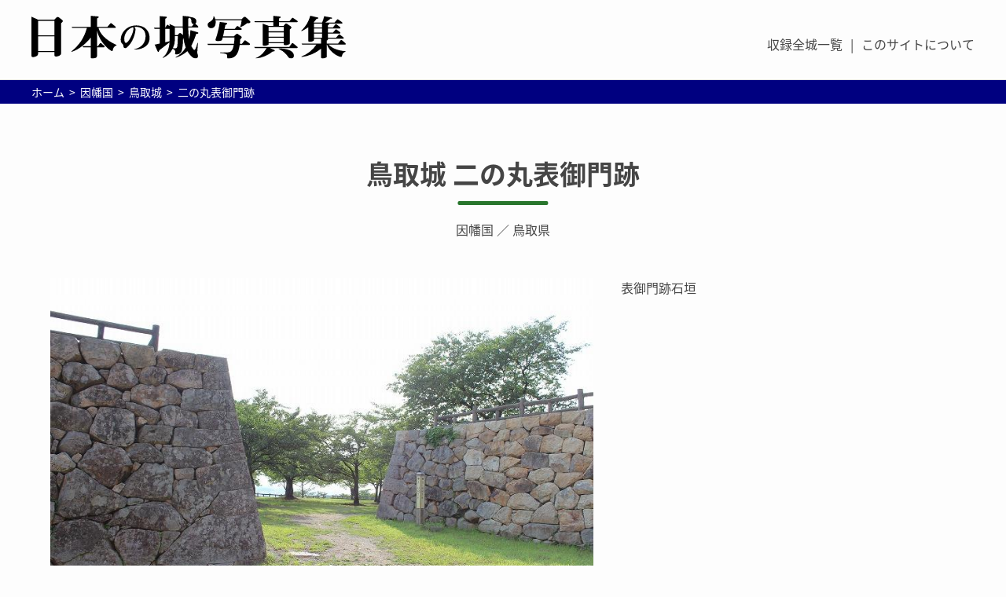

--- FILE ---
content_type: text/html
request_url: https://castle.jpn.org/inaba/tottori/10.html
body_size: 16055
content:
<!DOCTYPE html>
<html lang="ja">
<head>
	<meta charset="UTF-8">
	<meta name="viewport" content="width=device-width, initial-scale=1, minimum-scale=1">
	<meta name="format-detection" content="telephone=no">
	<title>鳥取城 二の丸表御門跡 | 日本の城写真集</title>
	<meta name="description" content="鳥取城 二の丸表御門跡の魅力を写真で紹介！" />
	
	<!-- OGP共通 -->
	<meta property="og:type" content="article">
	<meta property="og:url" content="https://castle.jpn.org/inaba/tottori/10.html">
	<meta property="og:title" content="鳥取城 二の丸表御門跡 | 日本の城写真集">
	<meta property="og:image" content="https://castle.jpn.org/inaba/tottori/IMG_6423.jpg">
	<meta property="og:locale" content="ja_JP">
	<meta property="og:site_name"  content="日本の城写真集 | 城写真のポータルサイト">
	<meta property="og:description" content="鳥取城 二の丸表御門跡の魅力を写真で紹介！">
	<!--Twitter-->
	<meta name="twitter:card" content="summary_large_image">
	<meta name="twitter:site" content="@castle_jpn">
	
	<!-- アイコン -->
	<link rel="shortcut icon" href="../../icon/favicon.ico" type="image/x-icon">
	<link rel="apple-touch-icon-precomposed" href="../../icon/apple.jpg" />
		
	<link href="https://fonts.googleapis.com/earlyaccess/notosansjapanese.css" rel="stylesheet" />
	<link href="https://fonts.googleapis.com/css?family=Lobster" rel="stylesheet">
	<link rel="stylesheet" type="text/css" href="https://castle.jpn.org/css/ress.css">
	<link rel="stylesheet" type="text/css" href="https://castle.jpn.org/css/default3.css">
	<link rel="stylesheet" href="https://use.fontawesome.com/releases/v5.1.0/css/all.css" integrity="sha384-lKuwvrZot6UHsBSfcMvOkWwlCMgc0TaWr+30HWe3a4ltaBwTZhyTEggF5tJv8tbt" crossorigin="anonymous">
	<script src="https://ajax.googleapis.com/ajax/libs/jquery/2.2.4/jquery.min.js"></script>
	<script src="../../js/jquery.matchHeight-min.js"></script>
	
	
	<!-- Google tag (gtag.js) -->
	<script async src="https://www.googletagmanager.com/gtag/js?id=G-B9C94RJ4HD"></script>
	<script>
	  window.dataLayer = window.dataLayer || [];
	  function gtag(){dataLayer.push(arguments);}
	  gtag('js', new Date());

	  gtag('config', 'G-B9C94RJ4HD');
	</script>
	
</head>

<body onload="load()" onunload="GUnload()" id="">
	<header>
		<div class="header">
			<div class="logo__inner"><h1><a href="../../"><img src="../../images/common/logo.svg" alt="鳥取城 二の丸表御門跡 | 日本の城写真集"></a></h1></div>
			<div class="header__box">
				<nav>
					<ul class="header__navi">
						<li><a href="../../list.html">収録全城一覧</a></li>
						<li><a href="../../notice.html">このサイトについて</a></li>
					</ul>
				</nav>
			</div>
		</div>
		
		<div class="header__navi--sp">
		    <div class="logo__inner">
        		<h1><a href="#"><img src="../../images/common/logo.svg" alt="鳥取城 二の丸表御門跡 | 日本の城写真集"></a></h1>
		    </div>
    		<div class="menu-btn">
    		    <a class="btn-open" href="javascript:void(0)"></a>
    		</div>
    		<div class="overlay">
    			<div class="menu">
					<div class="mobile__navi">
						<ul>
						<li><a href="../../list.html">収録全城一覧</a></li>
						<li><a href="../../notice.html">このサイトについて</a></li>
						</ul>
					</div>
				</div>
			</div>
		</div>
	</header>
	
	<div id="wrapper">
		<div id="breadcrumb__inner">
			<ul class="breadcrumb">
				<li itemscope itemtype="http://data-vocabulary.org/Breadcrumb">
					<a href="../../" itemprop="url">
						<span itemprop="title">ホーム</span>
					</a>
				</li>
				<li itemscope itemtype="http://data-vocabulary.org/Breadcrumb">
					<a href="../" itemprop="url">
						<span itemprop="title">因幡国</span>
					</a>
				</li>
				<li itemscope itemtype="http://data-vocabulary.org/Breadcrumb">
					<a href="." itemprop="url">
						<span itemprop="title">鳥取城</span>
					</a>
				</li>
				<li itemscope itemtype="http://data-vocabulary.org/Breadcrumb">
					<a href="./10.html" itemprop="url">
						<span itemprop="title">二の丸表御門跡</span>
					</a>
				</li>
			</ul>
		</div>
		
		<section class="section"><!-- ページタイトル -->
			<div class="page__title__inner">
				<h1 class="castile__title"><a href="index.html">鳥取城 二の丸表御門跡</a></h1>
				<p><a href="../index.html">因幡国</a> ／ <a href="../../prefecture/tottori.html">鳥取県</a></p>
			</div>
			
			<div class="zoomPic">
				<div class="zoomPic_wrap">
					<div class="left"></div>
					<div class="right">
						<p>表御門跡石垣</p>
					</div>
				</div>
				<div class="zoomPic_box">
					<h2 class="castle-photo-spot__heading">写真</h2>
					<div class="img_wrap">
						<ul>
							<li><img src="IMG_6373.jpg" width="" height="" alt="" data-text="表御門跡石垣"></li>
							<li><img src="IMG_6374.jpg" width="" height="" alt="" data-text="表御門跡石垣"></li>
							<li><img src="IMG_6375.jpg" width="" height="" alt="" data-text="付近にある井戸跡"></li>
							<li><img src="IMG_6376.jpg" width="" height="" alt="" data-text="表御門跡付近から見る天球丸方向"></li>
							<li><img src="IMG_6386.jpg" width="" height="" alt="" data-text="表御門跡を天球丸方向から見下ろす"></li>
							<li><img src="IMG_6387.jpg" width="" height="" alt="" data-text="表御門跡石垣の上から。大菱櫓があった"></li>
							<li><img src="IMG_6390.jpg" width="" height="" alt="" data-text="大菱櫓跡の石垣上から見下ろす"></li>
							<li><img src="IMG_6392.jpg" width="" height="" alt="" data-text="大菱櫓跡の石垣上から表御門跡を見下ろす"></li>
							<li><img src="IMG_6553.jpg" width="" height="" alt="" data-text="表御門跡を構成する石垣。手前には菱櫓跡がある。"></li>
							<li><img src="IMG_6554.jpg" width="" height="" alt="" data-text="表御門跡を見下ろす"></li>
							<li><img src="IMG_6422.jpg" width="" height="" alt="" data-text="天球丸から表御門跡を見下ろす"></li>
							<li><img src="IMG_6423.jpg" width="" height="" alt="" data-text="天球丸から表御門跡を見下ろす"></li>
						</ul>
					</div>
				</div>
			</div>
			 
			<div id="page_navi">
				<div class="page_navi_prev"><a href="9.html">天球丸下の曲輪</a></div>
				<div class="page_navi_center"><a href="10.html">二の丸表御門跡</a></div>
			 	<div class="page_navi_next"><a href="11.html">天球丸へ</a></div>
			</div>
			
		</section><!-- contentbox -->
	</div><!-- wrapper -->
	
	<footer>
		<div class="footer__logo">
			<a href="../.."><img src="../../images/common/logo_foot.svg" alt="日本の城写真集"></a>
		</div>
		<div id="footer__inner">
			<div class="area__box">
				<dl class="area__list">
					<dt>都道府県別</dt>
					<dd>
						<ul><li>北海道</li>
							<li><a href="../../prefecture/hokkaido.html">北海道</a></li>
						</ul>
						<ul><li>東北地方</li>
							<li><a href="../../prefecture/aomori.html">青森県</a></li>
							<li><a href="../../prefecture/iwate.html">岩手県</a></li>
							<li><a href="../../prefecture/miyagi.html">宮城県</a></li>
							<li><a href="../../prefecture/akita.html">秋田県</a></li>
							<li><a href="../../prefecture/yamagata.html">山形県</a></li>
							<li><a href="../../prefecture/fukushima.html">福島県</a></li>
						</ul>
						<ul><li>関東地方</li>
							<li><a href="../../prefecture/ibaraki.html">茨城県</a></li>
							<li><a href="../../prefecture/tochigi.html">栃木県</a></li>
							<li><a href="../../prefecture/gunma.html">群馬県</a></li>
							<li><a href="../../prefecture/saitama.html">埼玉県</a></li>
							<li><a href="../../prefecture/chiba.html">千葉県</a></li>
							<li><a href="../../prefecture/tokyo.html">東京都</a></li>
							<li><a href="../../prefecture/kanagawa.html">神奈川県</a></li>
						</ul>
						<ul><li>中部地方</li>
							<li><a href="../../prefecture/niigata.html">新潟県</a></li>
							<li><a href="../../prefecture/toyama.html">富山県</a></li>
							<li><a href="../../prefecture/ishikawa.html">石川県</a></li>
							<li><a href="../../prefecture/fukui.html">福井県</a></li>
							<li><a href="../../prefecture/yamanashi.html">山梨県</a></li>
							<li><a href="../../prefecture/nagano.html">長野県</a></li>
							<li><a href="../../prefecture/gifu.html">岐阜県</a></li>
							<li><a href="../../prefecture/shizuoka.html">静岡県</a></li>
							<li><a href="../../prefecture/aichi.html">愛知県</a></li>
						</ul>
						<ul><li>近畿地方</li>
							<li><a href="../../prefecture/mie.html">三重県</a></li>
							<li><a href="../../prefecture/shiga.html">滋賀県</a></li>
							<li><a href="../../prefecture/kyoto.html">京都府</a></li>
							<li><a href="../../prefecture/osaka.html">大阪府</a></li>
							<li><a href="../../prefecture/hyogo.html">兵庫県</a></li>
							<li><a href="../../prefecture/nara.html">奈良県</a></li>
							<li><a href="../../prefecture/wakayama.html">和歌山県</a></li>
						</ul>
						<ul><li>中国地方</li>
							<li><a href="../../prefecture/tottori.html">鳥取県</a></li>
							<li><a href="../../prefecture/shimane.html">島根県</a></li>
							<li><a href="../../prefecture/okayama.html">岡山県</a></li>
							<li><a href="../../prefecture/hiroshima.html">広島県</a></li>
							<li><a href="../../prefecture/yamaguchi.html">山口県</a></li>
						</ul>
						<ul><li>四国地方</li>
							<li><a href="../../prefecture/tokushima.html">徳島県</a></li>
							<li><a href="../../prefecture/kagawa.html">香川県</a></li>
							<li><a href="../../prefecture/ehime.html">愛媛県</a></li>
							<li><a href="../../prefecture/kochi.html">高知県</a></li>
						</ul>
						<ul><li>九州地方</li>
							<li><a href="../../prefecture/fukuoka.html">福岡県</a></li>
							<li><a href="../../prefecture/saga.html">佐賀県</a></li>
							<li><a href="../../prefecture/nagasaki.html">長崎県</a></li>
							<li><a href="../../prefecture/kumamoto.html">熊本県</a></li>
							<li><a href="../../prefecture/oita.html">大分県</a></li>
							<li><a href="../../prefecture/miyazaki.html">宮崎県</a></li>
							<li><a href="../../prefecture/kagoshima.html">鹿児島県</a></li>
						</ul>
						<ul><li>沖縄</li>
							<li><a href="../../prefecture/okinawa.html">沖縄県</a></li>
						</ul>
					</dd>
				</dl>
				<dl class="area__list">
					<dt>旧国別</dt>
					<dd>
						<ul><li>畿内</li>
							<li><a href="../../yamashiro/">山城国</a></li>
							<li><a href="../../yamato/">大和国</a></li>
							<li><a href="../../kawachi/">河内国</a></li>
							<li><a href="../../settsu/">摂津国</a></li>
							<li><a href="../../izumi/">和泉国</a></li>
						</ul>
						<ul><li>南海道</li>
							<li><a href="../../kii/">紀伊国</a></li>
							<li><a href="../../awaji/">淡路国</a></li>
							<li><a href="../../awan/">阿波国</a></li>
							<li><a href="../../sanuki/">讃岐国</a></li>
							<li><a href="../../iyo/">伊予国</a></li>
							<li><a href="../../tosa/">土佐国</a></li>
						</ul>
						<ul><li>山陽道</li>
							<li><a href="../../harima/">播磨国</a></li>
							<li><a href="../../mimasaka/">美作国</a></li>
							<li><a href="../../bizen/">備前国</a></li>
							<li><a href="../../bicchuu/">備中国</a></li>
							<li><a href="../../bingo/">備後国</a></li>
							<li><a href="../../aki/">安芸国</a></li>
							<li><a href="../../suou/">周防国</a></li>
							<li><a href="../../nagato/">長門国</a></li>
						</ul>
						<ul><li>山陰道</li>
							<li><a href="../../tanba/">丹波国</a></li>
							<li><a href="../../tango/">丹後国</a></li>
							<li><a href="../../tajima/">但馬国</a></li>
							<li><a href="../../inaba/">因幡国</a></li>
							<li><a href="../../houki/">伯耆国</a></li>
							<li><a href="../../izumo/">出雲国</a></li>
							<li><a href="../../iwami/">石見国</a></li>
							<li>隠岐国</li>
						</ul>
						<ul><li>西海道</li>
							<li><a href="../../buzen/">豊前国</a></li>
							<li><a href="../../bungo/">豊後国</a></li>
							<li><a href="../../chikuzen/">筑前国</a></li>
							<li><a href="../../chikugo/">筑後国</a></li>
							<li><a href="../../hizen/">肥前国</a></li>
							<li><a href="../../higo/">肥後国</a></li>
							<li><a href="../../hyuuga/">日向国</a></li>
							<li><a href="../../oosumi/">大隅国</a></li>
							<li><a href="../../satsuma/">薩摩国</a></li>
							<li>壱岐国</li>
							<li><a href="../../tsushima/">対馬国</a></li>
							
						</ul>
						<ul><li>北陸道</li>
							<li><a href="../../wakasa/">若狭国</a></li>
							<li><a href="../../echizen/">越前国</a></li>
							<li><a href="../../kaga/">加賀国</a></li>
							<li><a href="../../noto/">能登国</a></li>
							<li><a href="../../ecchuu/">越中国</a></li>
							<li><a href="../../echigo/">越後国</a></li>
							<li><a href="../../sado/">佐渡国</a></li>
						</ul>
						<ul><li>東山道</li>
							<li><a href="../../oumi/">近江国</a></li>
							<li><a href="../../mino/">美濃国</a></li>
							<li><a href="../../hida/">飛騨国</a></li>
							<li><a href="../../shinano/">信濃国</a></li>
							<li><a href="../../kouzuke/">上野国</a></li>
							<li><a href="../../shimotsuke/">下野国</a></li>
							<li>陸奥国（</li>
							<li><a href="../../mutsu5/">岩代</a></li>
							<li><a href="../../mutsu4/">磐城</a></li>
							<li><a href="../../mutsu3/">陸前</a></li>
							<li><a href="../../mutsu2/">陸中</a></li>
							<li><a href="../../mutsu1/">陸奥</a></li>
							<li>）</li>
							<li>出羽国（</li>
							<li><a href="../../dewa2/">羽前</a></li>
							<li><a href="../../dewa1/">羽後</a></li>
							<li>）</li>
						</ul>
						<ul><li>東海道</li>
							<li><a href="../../iga/">伊賀国</a></li>
							<li><a href="../../ise/">伊勢国</a></li>
							<li><a href="../../shima/">志摩国</a></li>
							<li><a href="../../owari/">尾張国</a></li>
							<li><a href="../../mikawa/">三河国</a></li>
							<li><a href="../../tootoumi/">遠江国</a></li>
							<li><a href="../../suruga/">駿河国</a></li>
							<li><a href="../../kai/">甲斐国</a></li>
							<li><a href="../../izu/">伊豆国</a></li>
							<li><a href="../../sagami/">相模国</a></li>
							<li><a href="../../musashi/">武蔵国</a></li>
							<li><a href="../../awat/">安房国</a></li>
							<li><a href="../../kazusa/">上総国</a></li>
							<li><a href="../../shimousa/">下総国</a></li>
							<li><a href="../../hitachi/">常陸国</a></li>
						</ul>
						<ul><li>蝦夷地</li>
							<li><a href="../../ezo/">蝦夷地</a></li>
						</ul>
						<ul><li>琉球</li>
							<li><a href="../../ryuukyuu/">琉球</a></li>
						</ul>
					</dd>
				</dl>
				<ul class="footer__link">
					<li><a href="../../history.html">更新履歴</a></li>
					<li><a href="../../list.html">収録全城一覧</a></li>
					<li><a href="../../notice.html">このサイトについて／写真の利用について</a></li>
				</ul>
			</div>
		</div>
		<div class="copyright">
			<span>Copyright(C) 2007-2024 日本の城写真集</span>
		</div>
	</footer><!-- footer -->

	<div id="page-top"><a href="#_top">Page Top</a></div>
	<script src="https://cdn.jsdelivr.net/bxslider/4.2.12/jquery.bxslider.min.js"></script>
	<script src="../../js/common.js"></script>
	
	<script src="../../js/changepic.js"></script>
	</body>
</html>
